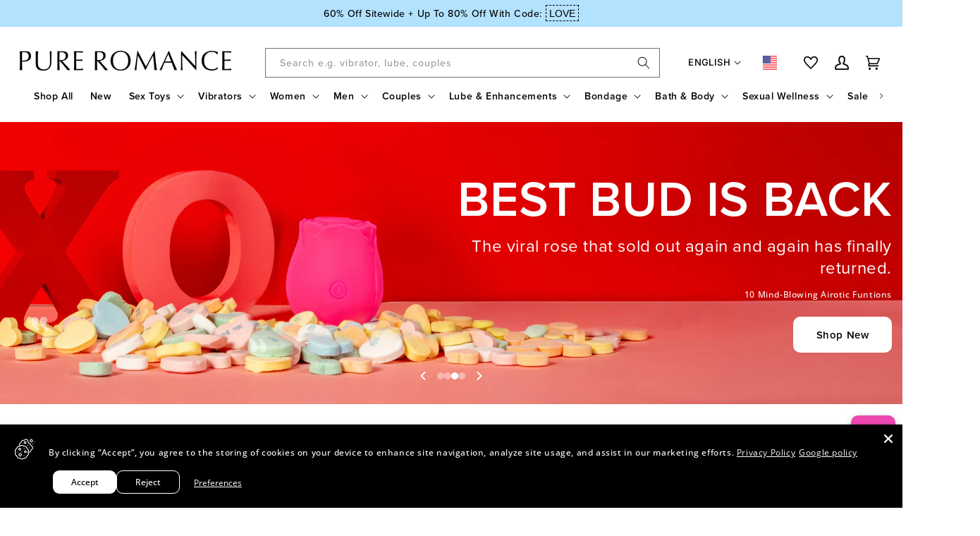

--- FILE ---
content_type: text/html; charset=utf-8
request_url: https://www.google.com/recaptcha/api2/aframe
body_size: 267
content:
<!DOCTYPE HTML><html><head><meta http-equiv="content-type" content="text/html; charset=UTF-8"></head><body><script nonce="JKsRc4P_oRFXLwC2lty99A">/** Anti-fraud and anti-abuse applications only. See google.com/recaptcha */ try{var clients={'sodar':'https://pagead2.googlesyndication.com/pagead/sodar?'};window.addEventListener("message",function(a){try{if(a.source===window.parent){var b=JSON.parse(a.data);var c=clients[b['id']];if(c){var d=document.createElement('img');d.src=c+b['params']+'&rc='+(localStorage.getItem("rc::a")?sessionStorage.getItem("rc::b"):"");window.document.body.appendChild(d);sessionStorage.setItem("rc::e",parseInt(sessionStorage.getItem("rc::e")||0)+1);localStorage.setItem("rc::h",'1769790700016');}}}catch(b){}});window.parent.postMessage("_grecaptcha_ready", "*");}catch(b){}</script></body></html>

--- FILE ---
content_type: text/css
request_url: https://pureromance.com/cdn/shop/t/187/assets/PURE-Slideshow.css?v=135859693318637503091764187541
body_size: 944
content:
.pure-slideshow{position:relative;width:100%;overflow:hidden}.pure-slideshow__container{position:relative;width:100%}.pure-slideshow__wrapper{display:-webkit-box;display:-ms-flexbox;display:flex;width:100%;-webkit-transition:-webkit-transform .5s ease-in-out;transition:-webkit-transform .5s ease-in-out;transition:transform .5s ease-in-out;transition:transform .5s ease-in-out,-webkit-transform .5s ease-in-out;will-change:transform}.pure-slideshow__wrapper--single{display:block}.pure-slideshow__slide{-webkit-box-flex:0;-ms-flex:0 0 100%;flex:0 0 100%;position:relative;width:100%}.pure-slideshow__slide-inner{position:relative;width:100%;display:-webkit-box;display:-ms-flexbox;display:flex;-webkit-box-orient:vertical;-webkit-box-direction:normal;-ms-flex-direction:column;flex-direction:column}.pure-slideshow__image-wrapper{position:relative;width:100%;aspect-ratio:1920/600;overflow:hidden}.pure-slideshow__image-link{display:block;width:100%;height:100%;text-decoration:none;position:relative;z-index:1}.pure-slideshow__image{width:100%;height:100%;-o-object-fit:contain;object-fit:contain;-o-object-position:center;object-position:center;display:block}.pure-slideshow__content-wrapper{position:absolute;top:0;left:0;width:100%;height:100%;z-index:2;display:-webkit-box;display:-ms-flexbox;display:flex;-webkit-box-align:center;-ms-flex-align:center;align-items:center;-webkit-box-pack:center;-ms-flex-pack:center;justify-content:center;pointer-events:none}@media screen and (min-width:769px){.pure-slideshow__content-wrapper{height:100%}}.pure-slideshow__page-container{position:relative;width:100%;height:100%;display:-webkit-box;display:-ms-flexbox;display:flex;-webkit-box-align:center;-ms-flex-align:center;align-items:center;-webkit-box-pack:center;-ms-flex-pack:center;justify-content:center}.pure-slideshow__content{position:relative;width:100%;max-width:1440px;padding:1.5rem;text-align:center}.pure-slideshow__content--desktop-position-top-left{-ms-flex-item-align:start;align-self:flex-start}.pure-slideshow__content--desktop-position-top-left .pure-slideshow__text-wrapper{margin-left:0;margin-right:auto}.pure-slideshow__content--desktop-position-top-center{-ms-flex-item-align:start;align-self:flex-start}.pure-slideshow__content--desktop-position-top-center .pure-slideshow__text-wrapper{margin-left:auto;margin-right:auto}.pure-slideshow__content--desktop-position-top-right{-ms-flex-item-align:start;align-self:flex-start}.pure-slideshow__content--desktop-position-top-right .pure-slideshow__text-wrapper{margin-left:auto;margin-right:0}.pure-slideshow__content--desktop-position-middle-left{-ms-flex-item-align:center;align-self:center}.pure-slideshow__content--desktop-position-middle-left .pure-slideshow__text-wrapper{margin-left:0;margin-right:auto}.pure-slideshow__content--desktop-position-middle-center{-ms-flex-item-align:center;align-self:center}.pure-slideshow__content--desktop-position-middle-center .pure-slideshow__text-wrapper{margin-left:auto;margin-right:auto}.pure-slideshow__content--desktop-position-middle-right{-ms-flex-item-align:center;align-self:center}.pure-slideshow__content--desktop-position-middle-right .pure-slideshow__text-wrapper{margin-left:auto;margin-right:0}.pure-slideshow__content--desktop-position-bottom-left{-ms-flex-item-align:end;align-self:flex-end}.pure-slideshow__content--desktop-position-bottom-left .pure-slideshow__text-wrapper{margin-left:0;margin-right:auto}.pure-slideshow__content--desktop-position-bottom-center{-ms-flex-item-align:end;align-self:flex-end}.pure-slideshow__content--desktop-position-bottom-center .pure-slideshow__text-wrapper{margin-left:auto;margin-right:auto}.pure-slideshow__content--desktop-position-bottom-right{-ms-flex-item-align:end;align-self:flex-end}.pure-slideshow__content--desktop-position-bottom-right .pure-slideshow__text-wrapper{margin-left:auto;margin-right:0}.pure-slideshow__content--desktop-left .pure-slideshow__text-wrapper{text-align:left}.pure-slideshow__content--desktop-center .pure-slideshow__text-wrapper{text-align:center}.pure-slideshow__content--desktop-right .pure-slideshow__text-wrapper{text-align:right}.pure-slideshow__text-wrapper{padding:0;max-width:700px;margin:0 auto;pointer-events:auto}.pure-slideshow h2.pure-slideshow__heading,.pure-slideshow__heading{font-size:clamp(3rem,calc(3rem + 1.5 * ((100vw - 768px)/ 432)),5rem);line-height:clamp(.5,calc(.5 + .5 * max(0,(100vw - 768px)/ 432)),1)!important;margin:0 0 clamp(1.5rem,calc(1.5rem + 2 * ((100vw - 768px)/ 432)),3.5rem) 0;font-weight:600;font-family:proxima-nova,sans-serif}@media screen and (min-width:1200px){.pure-slideshow h2.pure-slideshow__heading,.pure-slideshow__heading{font-size:5rem;line-height:1!important}}.pure-slideshow__subheading{font-size:clamp(2rem,calc(2rem + .4 * ((100vw - 768px)/ 432)),2.4rem);font-weight:400;line-height:clamp(1.3,calc(1.3 + 0 * ((100vw - 768px)/ 432)),1.3);margin:0 0 1.25rem 0;font-family:proxima-nova,sans-serif}@media screen and (min-width:1200px){.pure-slideshow__subheading{font-size:2.4rem;line-height:1.3}}.pure-slideshow__body{font-size:clamp(1.2rem,calc(1.2rem + .4 * ((100vw - 768px)/ 432)),1.8rem);line-height:clamp(1.2,calc(1.6 + .15 * ((100vw - 768px)/ 432)),1.75);margin:0 0 2rem 0;font-family:'Open Sans',sans-serif}.pure-slideshow__body p{margin:0 0 1rem 0}.pure-slideshow__body p:last-child{margin-bottom:0}.pure-slideshow__button{display:inline-block;padding:1rem 2rem;text-decoration:none;font-family:proxima-nova,sans-serif;font-size:1.5rem;font-weight:600;text-align:center;border-radius:10px;-webkit-transition:all .3s ease;transition:all .3s ease;border:2px solid transparent;cursor:pointer;min-width:140px}.pure-slideshow__button:hover{-webkit-transform:translateY(-2px);transform:translateY(-2px)}.pure-slideshow__button:focus{outline:2px solid currentColor;outline-offset:2px}.pure-slideshow__controls{position:absolute;bottom:2rem;left:50%;-webkit-transform:translateX(-50%);transform:translateX(-50%);display:-webkit-box;display:-ms-flexbox;display:flex;-webkit-box-align:center;-ms-flex-align:center;align-items:center;-webkit-box-pack:center;-ms-flex-pack:center;justify-content:center;gap:20px;z-index:10;pointer-events:auto}.pure-slideshow__dots{display:-webkit-box;display:-ms-flexbox;display:flex;-webkit-box-align:center;-ms-flex-align:center;align-items:center;-webkit-box-pack:center;-ms-flex-pack:center;justify-content:center;gap:1rem}.pure-slideshow__dot{width:10px;height:10px;border-radius:50%;border:none;background-color:rgba(255,255,255,.4);cursor:pointer;padding:0;-webkit-transition:background-color .3s ease,opacity .3s ease;transition:background-color .3s ease,opacity .3s ease;pointer-events:auto;position:relative}.pure-slideshow__dot:hover{opacity:.6}.pure-slideshow__dot.active{background-color:#fff;opacity:1}.pure-slideshow__arrow{position:relative;background:0 0;border:none;border-radius:50%;width:40px;height:40px;cursor:pointer;display:-webkit-box;display:-ms-flexbox;display:flex;-webkit-box-align:center;-ms-flex-align:center;align-items:center;-webkit-box-pack:center;-ms-flex-pack:center;justify-content:center;-webkit-transition:all .3s ease;transition:all .3s ease;pointer-events:auto;color:#fff}.pure-slideshow__arrow:hover{background:0 0;-webkit-transform:scale(1.2);transform:scale(1.2)}.pure-slideshow__arrow svg{width:20px;height:20px}.visually-hidden{position:absolute;width:1px;height:1px;padding:0;margin:-1px;overflow:hidden;clip:rect(0,0,0,0);border:0}.pure-slideshow__sr-only{position:absolute;width:1px;height:1px;padding:0;margin:-1px;overflow:hidden;clip:rect(0,0,0,0);white-space:nowrap;border:0}@media screen and (max-width:989px){.pure-slideshow__button{min-width:120px;width:calc(50% - .5rem);max-width:200px;padding:.875rem 1.5rem;font-size:1.5rem;font-weight:600;-ms-flex-negative:0;flex-shrink:0;-webkit-box-flex:0;-ms-flex:0 0 calc(50% - .5rem);flex:0 0 calc(50% - .5rem)}}@media screen and (max-width:768px){.pure-slideshow__slide{min-height:0}.pure-slideshow__slide-inner{-webkit-box-orient:vertical;-webkit-box-direction:normal;-ms-flex-direction:column;flex-direction:column}.pure-slideshow__image-wrapper{height:auto;aspect-ratio:4/5}.pure-slideshow__image{width:100%;height:100%;-o-object-fit:contain;object-fit:contain}.pure-slideshow__slide-inner--mobile-text-below .pure-slideshow__content-wrapper{position:static;height:auto;min-height:auto;width:100%}.pure-slideshow__slide-inner--mobile-text-below .pure-slideshow__page-container{height:auto;min-height:auto;width:100%}.pure-slideshow__slide-inner--mobile-text-below .pure-slideshow__content{width:100%;max-width:100%;min-height:356px}.pure-slideshow__slide-inner--mobile-text-above .pure-slideshow__content-wrapper{position:static;height:auto;min-height:auto;width:100%;-webkit-box-ordinal-group:0;-ms-flex-order:-1;order:-1}.pure-slideshow__slide-inner--mobile-text-above .pure-slideshow__image-wrapper{-webkit-box-ordinal-group:2;-ms-flex-order:1;order:1}.pure-slideshow__slide-inner--mobile-text-above .pure-slideshow__page-container{height:auto;min-height:auto;width:100%}.pure-slideshow__slide-inner--mobile-text-above .pure-slideshow__content{width:100%;max-width:100%;min-height:356px}.pure-slideshow__container:has(.pure-slideshow__slide-inner--mobile-text-below){position:relative}.pure-slideshow__container:has(.pure-slideshow__slide-inner--mobile-text-below) .pure-slideshow__controls{position:absolute;bottom:auto;top:calc(100vw * 6 / 5 - 50px);left:50%;-webkit-transform:translateX(-50%);transform:translateX(-50%);z-index:10}.pure-slideshow__container:has(.pure-slideshow__slide-inner--mobile-text-above){position:relative}.pure-slideshow__container:has(.pure-slideshow__slide-inner--mobile-text-above) .pure-slideshow__controls{position:absolute;bottom:15px;top:auto;left:50%;-webkit-transform:translateX(-50%);transform:translateX(-50%);z-index:10}.pure-slideshow__content{padding:2rem}.pure-slideshow__text-wrapper{padding:0;max-width:100%}.pure-slideshow__content--desktop-position-bottom-center,.pure-slideshow__content--desktop-position-bottom-left,.pure-slideshow__content--desktop-position-bottom-right,.pure-slideshow__content--desktop-position-middle-center,.pure-slideshow__content--desktop-position-middle-left,.pure-slideshow__content--desktop-position-middle-right,.pure-slideshow__content--desktop-position-top-center,.pure-slideshow__content--desktop-position-top-left,.pure-slideshow__content--desktop-position-top-right{-ms-flex-item-align:center;align-self:center}.pure-slideshow__content--desktop-position-bottom-center .pure-slideshow__text-wrapper,.pure-slideshow__content--desktop-position-bottom-left .pure-slideshow__text-wrapper,.pure-slideshow__content--desktop-position-bottom-right .pure-slideshow__text-wrapper,.pure-slideshow__content--desktop-position-middle-center .pure-slideshow__text-wrapper,.pure-slideshow__content--desktop-position-middle-left .pure-slideshow__text-wrapper,.pure-slideshow__content--desktop-position-middle-right .pure-slideshow__text-wrapper,.pure-slideshow__content--desktop-position-top-center .pure-slideshow__text-wrapper,.pure-slideshow__content--desktop-position-top-left .pure-slideshow__text-wrapper,.pure-slideshow__content--desktop-position-top-right .pure-slideshow__text-wrapper{margin-left:auto;margin-right:auto}.pure-slideshow__content--mobile-position-top-left{-ms-flex-item-align:start;align-self:flex-start}.pure-slideshow__content--mobile-position-top-left .pure-slideshow__text-wrapper{margin-left:0;margin-right:auto}.pure-slideshow__content--mobile-position-top-center{-ms-flex-item-align:start;align-self:flex-start}.pure-slideshow__content--mobile-position-top-center .pure-slideshow__text-wrapper{margin-left:auto;margin-right:auto}.pure-slideshow__content--mobile-position-top-right{-ms-flex-item-align:start;align-self:flex-start}.pure-slideshow__content--mobile-position-top-right .pure-slideshow__text-wrapper{margin-left:auto;margin-right:0}.pure-slideshow__content--mobile-position-middle-left{-ms-flex-item-align:center;align-self:center}.pure-slideshow__content--mobile-position-middle-left .pure-slideshow__text-wrapper{margin-left:0;margin-right:auto}.pure-slideshow__content--mobile-position-middle-center{-ms-flex-item-align:center;align-self:center}.pure-slideshow__content--mobile-position-middle-center .pure-slideshow__text-wrapper{margin-left:auto;margin-right:auto}.pure-slideshow__content--mobile-position-middle-right{-ms-flex-item-align:center;align-self:center}.pure-slideshow__content--mobile-position-middle-right .pure-slideshow__text-wrapper{margin-left:auto;margin-right:0}.pure-slideshow__content--mobile-position-bottom-left{-ms-flex-item-align:end;align-self:flex-end}.pure-slideshow__content--mobile-position-bottom-left .pure-slideshow__text-wrapper{margin-left:0;margin-right:auto;padding-bottom:4rem}.pure-slideshow__content--mobile-position-bottom-center{-ms-flex-item-align:end;align-self:flex-end}.pure-slideshow__content--mobile-position-bottom-center .pure-slideshow__text-wrapper{margin-left:auto;margin-right:auto;padding-bottom:4rem}.pure-slideshow__content--mobile-position-bottom-right{-ms-flex-item-align:end;align-self:flex-end}.pure-slideshow__content--mobile-position-bottom-right .pure-slideshow__text-wrapper{margin-left:auto;margin-right:0;padding-bottom:4rem}.pure-slideshow__content--mobile-left .pure-slideshow__text-wrapper{text-align:left}.pure-slideshow__content--mobile-center .pure-slideshow__text-wrapper{text-align:center}.pure-slideshow__content--mobile-right .pure-slideshow__text-wrapper{text-align:right}.pure-slideshow__button{min-width:200px;width:calc(50% - .5rem);max-width:215px;padding:.875rem 1.5rem;font-size:1.5rem;font-weight:600;-ms-flex-negative:0;flex-shrink:0;-webkit-box-flex:0;-ms-flex:0 0 calc(50% - .5rem);flex:0 0 calc(50% - .5rem)}.pure-slideshow__controls{bottom:15px;gap:15px}.pure-slideshow__dot{width:8px;height:8px}.pure-slideshow__arrow{width:35px;height:35px}.pure-slideshow__arrow svg{width:18px;height:18px}}@media (prefers-reduced-motion:reduce){.pure-slideshow__wrapper{-webkit-transition:none;transition:none}.pure-slideshow__button{-webkit-transition:none;transition:none}.pure-slideshow__button:hover{-webkit-transform:none;transform:none}.pure-slideshow__arrow{-webkit-transition:none;transition:none}.pure-slideshow__arrow:hover{-webkit-transform:none;transform:none}}@media print{.pure-slideshow__image-wrapper{display:none}.pure-slideshow__text-wrapper--with-background{background:#fff!important;backdrop-filter:none}.pure-slideshow__controls{display:none}}

--- FILE ---
content_type: text/css
request_url: https://pureromance.com/cdn/shop/t/187/assets/component-slider.css?v=132087589222033864871758733522
body_size: 1233
content:
:root{--slider-heading-width:225px;--slider-flex-gap-desktop:5rem;--slider-left-padding:50px}.slider-heading{display:-webkit-box;display:-ms-flexbox;display:flex;-webkit-box-orient:vertical;-webkit-box-direction:normal;-ms-flex-direction:column;flex-direction:column;min-width:225px;min-width:var(--slider-heading-width);font-size:14px;font-weight:400}.slider-heading .collection__title{margin:0!important;padding:0!important}.slider-heading .product-count{margin-bottom:1rem}.slider-heading .why-customers-love{color:rgba(var(--color-primary));width:80%;font-weight:700;text-transform:uppercase}.slider-heading .collection__view-all__desktop{display:block;margin-top:1rem}.slider-heading .collection__view-all__mobile{display:none;margin-top:1rem;margin-bottom:1rem}@media screen and (max-width:749px){.slider-heading{padding:1rem}.slider-heading .collection__view-all__desktop{display:none}.slider-heading .collection__view-all__mobile{display:block}}.slider-heading .slider-messages .message{font-family:var(--font-body-family);display:none}.slider-heading .slider-messages .message.active{display:block}.slider-wrapper{max-width:var(--page-width);margin:0 auto;padding:1.5rem 1rem 0;display:-webkit-box;display:-ms-flexbox;display:flex;-webkit-box-orient:vertical;-webkit-box-direction:normal;-ms-flex-direction:column;flex-direction:column;overflow-x:hidden}.slider-wrapper .slider-component-desktop{overflow:hidden}.slider-wrapper .slider-heading{max-width:225px}@media screen and (max-width:749px){.slider-wrapper .slider-heading{max-width:100%}}@media screen and (min-width:750px){.slider-wrapper{gap:5rem;padding:3rem 0 0;-webkit-box-orient:horizontal;-webkit-box-direction:normal;-ms-flex-direction:row;flex-direction:row;padding-left:50px;padding-left:var(--slider-left-padding)}}.slider-wrapper .card__inner{background-color:rgba(var(--color-foreground),.04)}slider-component{--desktop-margin-left-first-item:max(5rem,calc((100vw - var(--page-width) + 10rem - var(--grid-desktop-horizontal-spacing)) / 2));display:block;position:relative}@media screen and (min-width:750px){slider-component{max-width:calc(100% - 275px - 5rem);max-width:var(--slider-max-width)}}slider-component.slider-component-full-width{--desktop-margin-left-first-item:1.5rem}@media screen and (max-width:749px){slider-component.page-width{padding:0 1.5rem}}@media screen and (min-width:749px) and (max-width:990px){slider-component.page-width{padding:0 5rem}}@media screen and (max-width:989px){.no-js slider-component .slider{padding-bottom:3rem}}.slider__slide{--focus-outline-padding:.5rem;--shadow-padding-top:calc((var(--shadow-vertical-offset) * -1 + var(--shadow-blur-radius)) * var(--shadow-visible));--shadow-padding-bottom:calc((var(--shadow-vertical-offset) + var(--shadow-blur-radius)) * var(--shadow-visible));scroll-snap-align:start;-ms-flex-negative:0;flex-shrink:0;padding-bottom:0}@media screen and (max-width:749px){.slider.slider--mobile{-ms-flex-wrap:inherit;flex-wrap:inherit;overflow-x:auto;-ms-scroll-snap-type:x mandatory;scroll-snap-type:x mandatory;scroll-behavior:smooth;scroll-padding-left:1.5rem;-webkit-overflow-scrolling:touch;margin-bottom:1rem}.slider--mobile:after{content:"";width:0;padding-left:1.5rem}.slider.slider--mobile .slider__slide{margin-bottom:0;padding-top:max(var(--focus-outline-padding),var(--shadow-padding-top));padding-bottom:max(var(--focus-outline-padding),var(--shadow-padding-bottom))}.slider.slider--mobile.contains-card--standard .slider__slide:not(.collection-list__item--no-media){padding-bottom:var(--focus-outline-padding)}.slider.slider--mobile.contains-content-container .slider__slide{--focus-outline-padding:0rem}}@media screen and (min-width:750px){.slider.slider--tablet-up{-ms-flex-wrap:inherit;flex-wrap:inherit;overflow-x:auto;-ms-scroll-snap-type:x mandatory;scroll-snap-type:x mandatory;scroll-behavior:smooth;scroll-padding-left:1rem;-webkit-overflow-scrolling:touch}.slider.slider--tablet-up .slider__slide{margin-bottom:0}}@media screen and (max-width:989px){.slider.slider--tablet{-ms-flex-wrap:inherit;flex-wrap:inherit;overflow-x:auto;-ms-scroll-snap-type:x mandatory;scroll-snap-type:x mandatory;scroll-behavior:smooth;scroll-padding-left:1.5rem;-webkit-overflow-scrolling:touch;margin-bottom:1rem}.slider--tablet:after{content:"";width:0;padding-left:1.5rem;margin-left:calc(-1 * var(--grid-desktop-horizontal-spacing))}.slider.slider--tablet .slider__slide{margin-bottom:0;padding-top:max(var(--focus-outline-padding),var(--shadow-padding-top));padding-bottom:max(var(--focus-outline-padding),var(--shadow-padding-bottom))}.slider.slider--tablet.contains-card--standard .slider__slide:not(.collection-list__item--no-media){padding-bottom:var(--focus-outline-padding)}.slider.slider--tablet.contains-content-container .slider__slide{--focus-outline-padding:0rem}}.slider--everywhere{-ms-flex-wrap:inherit;flex-wrap:inherit;overflow-x:auto;-ms-scroll-snap-type:x mandatory;scroll-snap-type:x mandatory;scroll-behavior:smooth;-webkit-overflow-scrolling:touch;margin-bottom:1rem}.slider.slider--everywhere .slider__slide{margin-bottom:0;scroll-snap-align:center}@media screen and (min-width:990px){.slider-component-desktop.page-width{max-width:none}.slider--desktop{position:relative;-ms-flex-wrap:inherit;flex-wrap:inherit;overflow-x:scroll;-ms-scroll-snap-type:x mandatory;scroll-snap-type:x mandatory;scroll-behavior:smooth;-webkit-overflow-scrolling:touch;margin-bottom:1rem;max-width:100%}.slider.slider--desktop .slider__slide{margin-bottom:0;padding-top:max(var(--focus-outline-padding),var(--shadow-padding-top));padding-bottom:max(var(--focus-outline-padding),var(--shadow-padding-bottom))}.slider--desktop .slider__slide:first-child{scroll-margin-left:var(--desktop-margin-left-first-item)}.slider-component-full-width .slider--desktop{scroll-padding-left:1.5rem}.slider-component-full-width .slider--desktop .slider__slide:first-child{margin-left:1.5rem;scroll-margin-left:1.5rem}.slider-component-full-width .slider--desktop:after{padding-left:1.5rem}.slider.slider--desktop.contains-card--standard .slider__slide:not(.collection-list__item--no-media){padding-bottom:var(--focus-outline-padding)}.slider.slider--desktop.contains-content-container .slider__slide{--focus-outline-padding:0rem}}@media (prefers-reduced-motion){.slider{scroll-behavior:auto}}.slider{scrollbar-color:rgb(var(--color-foreground)) rgba(var(--color-foreground),.04);-ms-overflow-style:auto;scrollbar-width:thin;padding:0 0 3rem;overflow-x:scroll}.slider.force-scrollbar{position:relative;overflow-x:auto!important;overflow-y:hidden!important;scrollbar-width:none!important;-ms-overflow-style:none!important}.slider.force-scrollbar::-webkit-scrollbar{display:none!important;width:0!important;height:0!important;background:0 0!important}.slider.force-scrollbar::-webkit-scrollbar-track{display:none!important}.slider.force-scrollbar::-webkit-scrollbar-thumb{display:none!important}@media screen and (min-width:750px){slider-component:has(.slider.force-scrollbar){position:relative;padding-bottom:10px}slider-component:has(.slider.force-scrollbar):after{content:"";position:absolute;bottom:0;left:0;right:0;height:3px;background:rgba(var(--color-foreground),.1);border-radius:2px;z-index:10;pointer-events:auto;cursor:pointer}slider-component:has(.slider.force-scrollbar):before{content:"";position:absolute;bottom:0;left:0;left:var(--thumb-position,0);height:3px;width:30%;width:var(--thumb-width,30%);background:rgb(var(--color-foreground));border-radius:2px;z-index:11;pointer-events:auto;cursor:-webkit-grab;cursor:grab;-webkit-transition:left .1s ease-out,width .1s ease-out;transition:left .1s ease-out,width .1s ease-out}}@media screen and (min-width:750px){slider-component:has(.slider.force-scrollbar):before:active{cursor:-webkit-grabbing;cursor:grabbing}slider-component.dragging:has(.slider.force-scrollbar):before{-webkit-transition:none!important;transition:none!important}.slider.force-scrollbar{position:relative;padding-bottom:20px}}.slider::-webkit-scrollbar{height:.4rem;width:.4rem;display:block!important;padding:3rem}.slider::-webkit-scrollbar-track{background:rgba(var(--color-foreground),.04);border-radius:.4rem;display:block!important}.slider::-webkit-scrollbar-thumb{background-color:rgb(var(--color-foreground));border-radius:.4rem;border:0;display:block!important}.no-js .slider{-ms-overflow-style:auto;scrollbar-width:auto}.no-js .slider::-webkit-scrollbar{display:inline;display:initial}.slider-counter{display:none;-webkit-box-pack:center;-ms-flex-pack:center;justify-content:center;min-width:4.4rem}@media screen and (min-width:750px){.slider-counter--dots{margin:0 1.2rem}}.slider-counter__link{padding:1rem}@media screen and (max-width:749px){.slider-counter__link{padding:.7rem}}.slider-counter__link--dots .dot{width:1rem;height:1rem;border-radius:50%;border:.1rem solid rgba(var(--color-foreground),.5);padding:0;display:block}.slider-counter__link--active.slider-counter__link--dots .dot{background-color:rgb(var(--color-foreground))}@media screen and (forced-colors:active){.slider-counter__link--active.slider-counter__link--dots .dot{background-color:CanvasText}}.slider-counter__link--dots:not(.slider-counter__link--active):hover .dot{border-color:rgb(var(--color-foreground))}.slider-counter__link--dots .dot,.slider-counter__link--numbers{-webkit-transition:-webkit-transform .2s ease-in-out;transition:-webkit-transform .2s ease-in-out;transition:transform .2s ease-in-out;transition:transform .2s ease-in-out,-webkit-transform .2s ease-in-out}.slider-counter__link--active.slider-counter__link--numbers,.slider-counter__link--dots:not(.slider-counter__link--active):hover .dot,.slider-counter__link--numbers:hover{-webkit-transform:scale(1.1);transform:scale(1.1)}.slider-counter__link--numbers{color:rgba(var(--color-foreground),.5);text-decoration:none}.slider-counter__link--numbers:hover{color:rgb(var(--color-foreground))}.slider-counter__link--active.slider-counter__link--numbers{text-decoration:underline;color:rgb(var(--color-foreground))}@media screen and (min-width:990px){.slider:not(.slider--everywhere):not(.slider--desktop)+.slider-buttons{display:none}}@media screen and (max-width:989px){.slider--desktop:not(.slider--tablet)+.slider-buttons{display:none}}@media screen and (min-width:750px){.slider--mobile+.slider-buttons{display:none}}.slider-button{position:absolute;top:50%;-webkit-transform:translateY(-60%);transform:translateY(-60%);color:rgba(var(--color-background),.75);background:rgb(var(--color-foreground));border:none;cursor:pointer;width:44px;height:44px;border-radius:22px;display:-webkit-box;display:-ms-flexbox;display:flex;-webkit-box-align:center;-ms-flex-align:center;align-items:center;-webkit-box-pack:center;-ms-flex-pack:center;justify-content:center;opacity:.6}@media screen and (max-width:749px){.slider-button{display:none}}@media screen and (min-width:1440px){.slider-button--next{right:calc(50% - 770px)}.slider-button--prev{left:calc(50% - 770px)}}@media screen and (min-width:1600px){.slider-button--next{right:calc(50% - 850px)}.slider-button--prev{left:calc(50% - 850px)}}.slider-button:not([disabled]):hover{color:rgba(var(--color-background),1)}.slider-button .icon{height:1rem}.slider-button[disabled] .icon{color:rgba(var(--color-foreground),.3);cursor:not-allowed}.slider-button--next{right:calc(50% - 750px);left:auto}.slider-button--prev{left:calc(50% - 760px);right:auto}.slider-button--next .icon{-webkit-transform:rotate(-90deg);transform:rotate(-90deg)}.slider-button--prev .icon{-webkit-transform:rotate(90deg);transform:rotate(90deg)}.slider-button--next:not([disabled]):hover .icon{-webkit-transform:rotate(-90deg) scale(1.1);transform:rotate(-90deg) scale(1.1)}.slider-button--prev:not([disabled]):hover .icon{-webkit-transform:rotate(90deg) scale(1.1);transform:rotate(90deg) scale(1.1)}.collection-tabs .slider-wrapper .slider-heading{max-width:100%!important}
/*# sourceMappingURL=/cdn/shop/t/187/assets/component-slider.css.map?v=132087589222033864871758733522 */


--- FILE ---
content_type: text/css
request_url: https://pureromance.com/cdn/shop/t/187/assets/component-loading-spinner.css?v=27190435548066453551701808612
body_size: -398
content:
.loading__spinner{position:absolute;z-index:1;width:1.8rem}.loading__spinner{width:1.8rem;display:inline-block}.spinner{-webkit-animation:rotator 1.4s linear infinite;animation:rotator 1.4s linear infinite}@-webkit-keyframes rotator{0%{-webkit-transform:rotate(0);transform:rotate(0)}100%{-webkit-transform:rotate(270deg);transform:rotate(270deg)}}@keyframes rotator{0%{-webkit-transform:rotate(0);transform:rotate(0)}100%{-webkit-transform:rotate(270deg);transform:rotate(270deg)}}.path{stroke-dasharray:280;stroke-dashoffset:0;-webkit-transform-origin:center;transform-origin:center;stroke:rgb(var(--color-foreground));-webkit-animation:dash 1.4s ease-in-out infinite;animation:dash 1.4s ease-in-out infinite}@media screen and (forced-colors:active){.path{stroke:CanvasText}}@-webkit-keyframes dash{0%{stroke-dashoffset:280}50%{stroke-dashoffset:75;-webkit-transform:rotate(135deg);transform:rotate(135deg)}100%{stroke-dashoffset:280;-webkit-transform:rotate(450deg);transform:rotate(450deg)}}@keyframes dash{0%{stroke-dashoffset:280}50%{stroke-dashoffset:75;-webkit-transform:rotate(135deg);transform:rotate(135deg)}100%{stroke-dashoffset:280;-webkit-transform:rotate(450deg);transform:rotate(450deg)}}.loading__spinner:not(.hidden)+.cart-item__price-wrapper,.loading__spinner:not(.hidden)~cart-remove-button{opacity:50%}.loading__spinner:not(.hidden)~cart-remove-button{pointer-events:none;cursor:default}

--- FILE ---
content_type: text/css
request_url: https://pureromance.com/cdn/shop/t/187/assets/PUREImageWithText.css?v=152353406149900330621758556944
body_size: 243
content:
.pure-image-with-text{position:relative;width:100%;overflow:hidden}.pure-image-with-text__container{position:relative;width:100%;min-height:600px;display:-webkit-box;display:-ms-flexbox;display:flex;-webkit-box-align:center;-ms-flex-align:center;align-items:center;-webkit-box-pack:center;-ms-flex-pack:center;justify-content:center}.pure-image-with-text__image-wrapper{position:absolute;top:0;left:0;width:100%;height:100%;z-index:1}.pure-image-with-text__image{width:100%;height:100%;-o-object-fit:cover;object-fit:cover;-o-object-position:center;object-position:center;display:block}.pure-image-with-text__image-link{display:block;width:100%;height:100%;text-decoration:none;position:relative;z-index:1}.pure-image-with-text__page-container{position:absolute;top:0;left:0;width:100%;height:100%;z-index:2;display:-webkit-box;display:-ms-flexbox;display:flex;-webkit-box-align:center;-ms-flex-align:center;align-items:center;-webkit-box-pack:center;-ms-flex-pack:center;justify-content:center;pointer-events:none}.pure-image-with-text__content{position:relative;width:100%;max-width:1440px;padding:2rem;text-align:center}.pure-image-with-text__text-wrapper{padding:7rem;max-width:700px;margin:0 auto;pointer-events:auto}.pure-image-with-text__text-wrapper--with-background{background:rgba(255,255,255,.9);backdrop-filter:blur(10px)}.pure-image-with-text__content--position-top-left{-ms-flex-item-align:start;align-self:flex-start}.pure-image-with-text__content--position-top-left .pure-image-with-text__text-wrapper{margin-left:0;margin-right:auto}.pure-image-with-text__content--position-top-center{-ms-flex-item-align:start;align-self:flex-start}.pure-image-with-text__content--position-top-center .pure-image-with-text__text-wrapper{margin-left:auto;margin-right:auto}.pure-image-with-text__content--position-top-right{-ms-flex-item-align:start;align-self:flex-start}.pure-image-with-text__content--position-top-right .pure-image-with-text__text-wrapper{margin-left:auto;margin-right:0}.pure-image-with-text__content--position-middle-left{-ms-flex-item-align:center;align-self:center}.pure-image-with-text__content--position-middle-left .pure-image-with-text__text-wrapper{margin-left:0;margin-right:auto}.pure-image-with-text__content--position-middle-center{-ms-flex-item-align:center;align-self:center}.pure-image-with-text__content--position-middle-center .pure-image-with-text__text-wrapper{margin-left:auto;margin-right:auto}.pure-image-with-text__content--position-middle-right{-ms-flex-item-align:center;align-self:center}.pure-image-with-text__content--position-middle-right .pure-image-with-text__text-wrapper{margin-left:auto;margin-right:0}.pure-image-with-text__content--position-bottom-left{-ms-flex-item-align:end;align-self:flex-end}.pure-image-with-text__content--position-bottom-left .pure-image-with-text__text-wrapper{margin-left:0;margin-right:auto}.pure-image-with-text__content--position-bottom-center{-ms-flex-item-align:end;align-self:flex-end}.pure-image-with-text__content--position-bottom-center .pure-image-with-text__text-wrapper{margin-left:auto;margin-right:auto}.pure-image-with-text__content--position-bottom-right{-ms-flex-item-align:end;align-self:flex-end}.pure-image-with-text__content--position-bottom-right .pure-image-with-text__text-wrapper{margin-left:auto;margin-right:0}.pure-image-with-text__content--left .pure-image-with-text__text-wrapper{text-align:left}.pure-image-with-text__content--center .pure-image-with-text__text-wrapper{text-align:center}.pure-image-with-text__content--right .pure-image-with-text__text-wrapper{text-align:right}.pure-image-with-text__heading{font-size:5rem;line-height:1;margin:0 0 3.5rem 0}.pure-image-with-text__text-wrapper--multiple-headings>div:first-child .pure-image-with-text__heading{margin-bottom:1rem}.pure-image-with-text__subheading{font-size:1.75rem;font-weight:400;line-height:1.3;margin:0 0 1.25rem 0}.pure-image-with-text__body{font-size:1.8rem;line-height:1.6;margin:0 0 3.5rem 0}.pure-image-with-text__body p{margin:0 0 1rem 0}.pure-image-with-text__body p:last-child{margin-bottom:0}.pure-image-with-text__button{display:inline-block;padding:1rem 2rem;text-decoration:none;font-family:'Proxima Nova',sans-serif;font-size:1.5rem;font-weight:600;text-align:center;border-radius:10px;-webkit-transition:all .3s ease;transition:all .3s ease;border:2px solid transparent;cursor:pointer;min-width:140px}@media screen and (max-width:989px){.pure-image-with-text__button{min-width:120px;width:calc(50% - .5rem);max-width:200px;padding:.875rem 1.5rem;font-size:1.5rem;font-weight:600;-ms-flex-negative:0;flex-shrink:0;-webkit-box-flex:0;-ms-flex:0 0 calc(50% - .5rem);flex:0 0 calc(50% - .5rem)}}@media screen and (max-width:768px){.pure-image-with-text__container{min-height:0;aspect-ratio:5/6}.pure-image-with-text__content{padding:2rem}.pure-image-with-text__text-wrapper{padding:3.5rem;max-width:100%}.pure-image-with-text__heading{font-size:3.5rem}.pure-image-with-text__subheading{font-size:1.25rem}.pure-image-with-text__body{font-size:1.4rem;line-height:1.75}.pure-image-with-text__button{min-width:200px;width:calc(50% - .5rem);max-width:215px;padding:.875rem 1.5rem;font-size:1.5rem;font-weight:600;-ms-flex-negative:0;flex-shrink:0;-webkit-box-flex:0;-ms-flex:0 0 calc(50% - .5rem);flex:0 0 calc(50% - .5rem)}.pure-image-with-text__content--position-bottom-center,.pure-image-with-text__content--position-bottom-left,.pure-image-with-text__content--position-bottom-right,.pure-image-with-text__content--position-middle-center,.pure-image-with-text__content--position-middle-left,.pure-image-with-text__content--position-middle-right,.pure-image-with-text__content--position-top-center,.pure-image-with-text__content--position-top-left,.pure-image-with-text__content--position-top-right{-ms-flex-item-align:center;align-self:center}.pure-image-with-text__content--position-bottom-center .pure-image-with-text__text-wrapper,.pure-image-with-text__content--position-bottom-left .pure-image-with-text__text-wrapper,.pure-image-with-text__content--position-bottom-right .pure-image-with-text__text-wrapper,.pure-image-with-text__content--position-middle-center .pure-image-with-text__text-wrapper,.pure-image-with-text__content--position-middle-left .pure-image-with-text__text-wrapper,.pure-image-with-text__content--position-middle-right .pure-image-with-text__text-wrapper,.pure-image-with-text__content--position-top-center .pure-image-with-text__text-wrapper,.pure-image-with-text__content--position-top-left .pure-image-with-text__text-wrapper,.pure-image-with-text__content--position-top-right .pure-image-with-text__text-wrapper{margin-left:auto;margin-right:auto}}@media screen and (-webkit-min-device-pixel-ratio:2),screen and (min-resolution:192dpi){.pure-image-with-text__image{image-rendering:-webkit-optimize-contrast;image-rendering:crisp-edges}}@media (prefers-reduced-motion:reduce){.pure-image-with-text__button{-webkit-transition:none;transition:none}.pure-image-with-text__button:hover{-webkit-transform:none;transform:none}}.pure-image-with-text__button:focus{outline:2px solid currentColor;outline-offset:2px}@media print{.pure-image-with-text__image-wrapper{display:none}.pure-image-with-text__text-wrapper--with-background{background:#fff!important;backdrop-filter:none}}

--- FILE ---
content_type: text/css
request_url: https://pureromance.com/cdn/shop/t/187/assets/section-multicolumn.css?v=158395714543994458531720728397
body_size: 445
content:
.multicolumn{--slider-max-width:100%}.multicolumn .title{margin:auto}.multicolumn .multicolumn-header-link{display:block;margin:auto;text-decoration:none}.multicolumn .subtitle{text-align:center}.multicolumn.no-heading .title{display:none}.multicolumn .title-wrapper-with-link{margin-top:0}@media screen and (max-width:749px){.multicolumn .title-wrapper-with-link{margin-bottom:3rem}.multicolumn .page-width{padding-left:0;padding-right:0}}.multicolumn-card__image-wrapper--third-width{width:33%}.multicolumn-card__image-wrapper--half-width{width:50%}.multicolumn-list__item.center .multicolumn-card__image-wrapper:not(.multicolumn-card__image-wrapper--full-width),.multicolumn-list__item:only-child{margin-left:auto;margin-right:auto}.multicolumn .button{margin-top:1.5rem}@media screen and (min-width:750px){.multicolumn .button{margin-top:4rem}}.multicolumn-list{max-width:100%;margin-top:0;margin-bottom:0;padding:0;display:-webkit-box;display:-ms-flexbox;display:flex;-webkit-box-pack:justify;-ms-flex-pack:justify;justify-content:space-between}.multicolumn-list li{width:100%;-webkit-box-flex:initial;-ms-flex-positive:initial;flex-grow:initial;padding:0;margin:0}.multicolumn-list__item:only-child{max-width:72rem}.multicolumn-list__item--empty{display:none}.multicolumn:not(.background-none) .multicolumn-card{background:rgb(var(--color-background));height:100%}.multicolumn.background-primary .multicolumn-card{background:rgb(var(--color-background)) -webkit-gradient(linear,left top,left bottom,from(rgba(var(--color-foreground),0)),to(rgba(var(--color-foreground),0)));background:rgb(var(--color-background)) linear-gradient(rgba(var(--color-foreground),0),rgba(var(--color-foreground),0))}.multicolumn-list h3{line-height:calc(1 + .5 / max(1,var(--font-heading-scale)))}.multicolumn-list h3,.multicolumn-list p{margin:0}.multicolumn-card-spacing{padding-top:2.5rem;margin-left:2.5rem;margin-right:2.5rem}.multicolumn-card__info>:nth-child(2){margin-top:1rem}.multicolumn-list__item .media--adapt .multicolumn-card__image,.multicolumn-list__item.center .media--adapt{width:auto}.multicolumn-list__item.center .media--adapt img{left:50%;-webkit-transform:translateX(-50%);transform:translateX(-50%)}@media screen and (max-width:749px){.multicolumn-list{margin:0;width:100%}.multicolumn-list:not(.slider){padding-left:1.5rem;padding-right:1.5rem}}@media screen and (min-width:750px){.multicolumn-list.grid--4-col-desktop,.multicolumn-list.slider{padding:0}.grid--4-col-desktop .multicolumn-list__item,.multicolumn-list__item{padding-bottom:0}.background-none .grid--2-col-tablet .multicolumn-list__item{margin-top:4rem}}.background-none .multicolumn-card-spacing{padding:0;margin:0}.multicolumn-card__info{padding:2.5rem 0}.multicolumn-card__info a{text-decoration:none}.background-none .multicolumn-card__info{padding-top:0;padding-left:0;padding-right:0}.background-none .slider .multicolumn-card__info{padding-bottom:0}.background-none .multicolumn-card__image-wrapper+.multicolumn-card__info{padding-top:2.5rem}.background-none .slider .multicolumn-card__info{padding-left:.5rem}.background-none .slider .multicolumn-card__image-wrapper+.multicolumn-card__info{padding-left:1.5rem}.background-none .multicolumn-list:not(.slider) .center .multicolumn-card__info{padding-left:2.5rem;padding-right:2.5rem}@media screen and (max-width:749px){.background-none .slider .multicolumn-card__info{padding-bottom:1rem}.multicolumn.background-none .slider.slider--mobile{margin-bottom:0}}@media screen and (min-width:750px){.background-none .multicolumn-card__image-wrapper{margin-left:1.5rem;margin-right:1.5rem}.background-none .multicolumn-list .multicolumn-card__info,.background-none .multicolumn-list:not(.slider) .center .multicolumn-card__info{padding-left:1.5rem;padding-right:1.5rem}}.multicolumn-card{position:relative;-webkit-box-sizing:border-box;box-sizing:border-box}.multicolumn-card>.multicolumn-card__image-wrapper--full-width:not(.multicolumn-card-spacing){border-top-left-radius:calc(var(--text-boxes-radius) - var(--text-boxes-border-width));border-top-right-radius:calc(var(--text-boxes-radius) - var(--text-boxes-border-width));overflow:hidden}.multicolumn.background-none .multicolumn-card{border-radius:0}.multicolumn-card__info .link{text-decoration:none;font-size:inherit;margin-top:1.5rem}.multicolumn-card__info .icon-wrap{margin-left:.8rem;white-space:nowrap}@media screen and (min-width:990px){.multicolumn-list__item--empty{display:list-item}}.multicolumn-list{-webkit-box-align:start;-ms-flex-align:start;align-items:flex-start}.multicolumn-list__item .media--adapt .multicolumn-card__image{width:100%}.multicolumn-card__image-wrapper.has-video{padding-bottom:0!important;display:block;-webkit-box-align:center;-ms-flex-align:center;align-items:center;border:0;cursor:pointer}.multicolumn-card__image-wrapper.has-video .media{padding-bottom:0!important}.multicolumn-card__image-wrapper.has-video img{position:relative!important;padding-bottom:0!important;cursor:pointer;width:100%}.multicolumn-card__image-wrapper.has-video svg{width:43px;position:absolute;top:50%;left:50%;-webkit-transform:translate(-50%,-50%);transform:translate(-50%,-50%)}.multicolumn-card__image-wrapper.has-video svg path{fill:rgba(var(--color-background),.85)}.multicolumn-card__image-wrapper.has-video iframe.inline-video{display:none;min-width:100%;position:relative;aspect-ratio:16/9}.slider--desktop{overflow-x:auto}@media screen and (min-width:750px){.slider--desktop+.slider-buttons{display:block!important}}@media screen and (min-width:750px) and (max-width:989px){.slider--tablet li{max-width:33%!important}}.multicolumn-card__subtitle{color:rgba(var(--color-foreground),.5);text-transform:uppercase}

--- FILE ---
content_type: text/css
request_url: https://pureromance.com/cdn/shop/t/187/assets/PURE-Expandable-Text.css?v=162674996455662492541758556946
body_size: -224
content:
.pure-expandable-text,.pure-expandable-text--full-width.content-container--full-width,.pure-expandable-text__wrapper,.pure-expandable-text__wrapper.page-width{max-width:1440px;margin-left:auto;margin-right:auto;width:100%}.pure-expandable-text{position:relative}.pure-expandable-text__wrapper{width:100%}.pure-expandable-text__read-more{display:-webkit-box;display:-ms-flexbox;display:flex;-webkit-box-pack:center;-ms-flex-pack:center;justify-content:center}.pure-expandable-text__read-less:not([hidden]){display:-webkit-box;display:-ms-flexbox;display:flex;-webkit-box-pack:center;-ms-flex-pack:center;justify-content:center;margin-top:1rem}.pure-expandable-text__heading{margin:0 0 1rem 0;font-family:proxima-nova,sans-serif!important;font-weight:600!important}.pure-expandable-text__heading.h2{font-size:24px}.pure-expandable-text__heading.h1{font-size:28px}.pure-expandable-text__heading.h0{font-size:32px}.pure-expandable-text__heading.hxl{font-size:36px}.pure-expandable-text__caption{margin:0 0 .5rem 0;font-family:proxima-nova,sans-serif!important;font-size:14px}.pure-expandable-text__text{margin:0 0 2rem 0;font-family:proxima-nova,sans-serif!important;font-size:16px;line-height:1.5}.align-left{text-align:left!important}.align-center{text-align:center!important}.align-right{text-align:right!important}.pure-expandable-text--full-width{padding-left:0;padding-right:0}.pure-expandable-text__link{background:0 0;border:0;padding:0;color:inherit;text-decoration:underline;cursor:pointer;font-family:proxima-nova,sans-serif!important;font-size:16px;margin-top:1rem;font-weight:600}.pure-expandable-text__blocks[data-collapsed=true] .pure-expandable-text__after{display:none}.pure-expandable-text__buttons .button{font-family:proxima-nova,sans-serif!important;font-size:16px}.pure-expandable-text .pure-expandable-text__text h2{font-size:18px;margin:0 0 1rem 0;font-weight:600}.pure-expandable-text .pure-expandable-text__text ul{margin-top:.25rem;margin-bottom:3rem}.pure-expandable-text .pure-expandable-text__text p{margin-top:.25rem}.pure-expandable-text .pure-expandable-text__text li{margin-bottom:1rem}.pure-expandable-text .pure-expandable-text__text a{color:#000;text-decoration:underline}.pure-expandable-text .pure-expandable-text__text a:hover{color:#ed43ac}.pure-expandable-text .pure-expandable-text__text a:focus{outline:2px solid currentColor;outline-offset:2px}